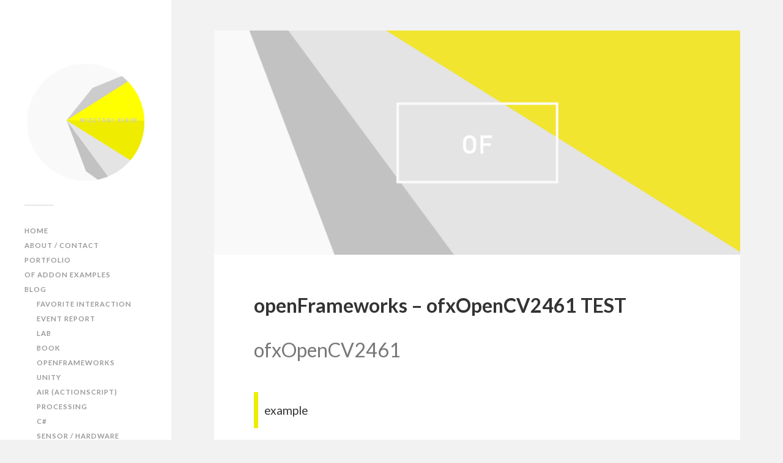

--- FILE ---
content_type: text/html; charset=UTF-8
request_url: https://mizutanikirin.net/openframeworks-ofxopencv2461-test
body_size: 13159
content:
<!DOCTYPE html>

<html class="no-js" dir="ltr" lang="ja" prefix="og: https://ogp.me/ns#">

	<head profile="http://gmpg.org/xfn/11">
		
		<meta http-equiv="Content-Type" content="text/html; charset=UTF-8" />
		<meta name="viewport" content="width=device-width, initial-scale=1.0, maximum-scale=1.0, user-scalable=no" >
																		
		<title>openFrameworks - ofxOpenCV2461 TEST | MIZUTANI KIRIN</title>
				
				 
		<title>openFrameworks - ofxOpenCV2461 TEST | MIZUTANI KIRIN</title>
<script>(function(d, s, id){
				 var js, fjs = d.getElementsByTagName(s)[0];
				 if (d.getElementById(id)) {return;}
				 js = d.createElement(s); js.id = id;
				 js.src = "//connect.facebook.net/en_US/sdk.js#xfbml=1&version=v2.6";
				 fjs.parentNode.insertBefore(js, fjs);
			   }(document, 'script', 'facebook-jssdk'));</script>
		<!-- All in One SEO 4.9.3 - aioseo.com -->
	<meta name="description" content="ofxOpenCV2461 example https://youtu.be/lTWawhwVwns oF0." />
	<meta name="robots" content="max-image-preview:large" />
	<meta name="author" content="MIZUTANI KIRIN"/>
	<meta name="keywords" content="openframeworks,ofxopencv2461,addon" />
	<link rel="canonical" href="https://mizutanikirin.net/openframeworks-ofxopencv2461-test" />
	<meta name="generator" content="All in One SEO (AIOSEO) 4.9.3" />
		<meta property="og:locale" content="ja_JP" />
		<meta property="og:site_name" content="KIRINLAB" />
		<meta property="og:type" content="article" />
		<meta property="og:title" content="openFrameworks - ofxOpenCV2461 TEST" />
		<meta property="og:description" content="ofxOpenCV2461 example https://youtu.be/lTWawhwVwns oF0." />
		<meta property="og:url" content="https://mizutanikirin.net/openframeworks-ofxopencv2461-test" />
		<meta property="fb:admins" content="mizutani.tomonori" />
		<meta property="article:published_time" content="2015-12-11T16:30:03+00:00" />
		<meta property="article:modified_time" content="2016-01-04T14:33:24+00:00" />
		<meta property="article:author" content="https://www.facebook.com/mizutani.tomonori" />
		<meta name="twitter:card" content="summary" />
		<meta name="twitter:title" content="openFrameworks - ofxOpenCV2461 TEST" />
		<meta name="twitter:description" content="ofxOpenCV2461 example https://youtu.be/lTWawhwVwns oF0." />
		<script type="application/ld+json" class="aioseo-schema">
			{"@context":"https:\/\/schema.org","@graph":[{"@type":"Article","@id":"https:\/\/mizutanikirin.net\/openframeworks-ofxopencv2461-test#article","name":"openFrameworks - ofxOpenCV2461 TEST | MIZUTANI KIRIN","headline":"openFrameworks &#8211; ofxOpenCV2461 TEST","author":{"@id":"https:\/\/mizutanikirin.net\/author\/mizutanikirin#author"},"publisher":{"@id":"https:\/\/mizutanikirin.net\/#organization"},"image":{"@type":"ImageObject","url":"https:\/\/i0.wp.com\/mizutanikirin.net\/blog\/wp-content\/uploads\/2015\/09\/of1.png?fit=1244%2C531&ssl=1","width":1244,"height":531},"datePublished":"2015-12-12T01:30:03+09:00","dateModified":"2016-01-04T23:33:24+09:00","inLanguage":"ja","mainEntityOfPage":{"@id":"https:\/\/mizutanikirin.net\/openframeworks-ofxopencv2461-test#webpage"},"isPartOf":{"@id":"https:\/\/mizutanikirin.net\/openframeworks-ofxopencv2461-test#webpage"},"articleSection":"openFrameworks, addon, openframeworks, ofxOpenCV2461"},{"@type":"BreadcrumbList","@id":"https:\/\/mizutanikirin.net\/openframeworks-ofxopencv2461-test#breadcrumblist","itemListElement":[{"@type":"ListItem","@id":"https:\/\/mizutanikirin.net#listItem","position":1,"name":"Home","item":"https:\/\/mizutanikirin.net","nextItem":{"@type":"ListItem","@id":"https:\/\/mizutanikirin.net\/category\/of#listItem","name":"openFrameworks"}},{"@type":"ListItem","@id":"https:\/\/mizutanikirin.net\/category\/of#listItem","position":2,"name":"openFrameworks","item":"https:\/\/mizutanikirin.net\/category\/of","nextItem":{"@type":"ListItem","@id":"https:\/\/mizutanikirin.net\/openframeworks-ofxopencv2461-test#listItem","name":"openFrameworks &#8211; ofxOpenCV2461 TEST"},"previousItem":{"@type":"ListItem","@id":"https:\/\/mizutanikirin.net#listItem","name":"Home"}},{"@type":"ListItem","@id":"https:\/\/mizutanikirin.net\/openframeworks-ofxopencv2461-test#listItem","position":3,"name":"openFrameworks &#8211; ofxOpenCV2461 TEST","previousItem":{"@type":"ListItem","@id":"https:\/\/mizutanikirin.net\/category\/of#listItem","name":"openFrameworks"}}]},{"@type":"Organization","@id":"https:\/\/mizutanikirin.net\/#organization","name":"MIZUTANI KIRIN","description":"\u30e1\u30c7\u30a3\u30a2\u30a2\u30fc\u30c8\uff06\u30a4\u30f3\u30b9\u30bf\u30ec\u30fc\u30b7\u30e7\u30f3","url":"https:\/\/mizutanikirin.net\/"},{"@type":"Person","@id":"https:\/\/mizutanikirin.net\/author\/mizutanikirin#author","url":"https:\/\/mizutanikirin.net\/author\/mizutanikirin","name":"MIZUTANI KIRIN","image":{"@type":"ImageObject","@id":"https:\/\/mizutanikirin.net\/openframeworks-ofxopencv2461-test#authorImage","url":"https:\/\/secure.gravatar.com\/avatar\/c5cf1ca00a6b89a6720a63c41ca4d809?s=96&r=g","width":96,"height":96,"caption":"MIZUTANI KIRIN"},"sameAs":["https:\/\/www.facebook.com\/mizutani.tomonori"]},{"@type":"WebPage","@id":"https:\/\/mizutanikirin.net\/openframeworks-ofxopencv2461-test#webpage","url":"https:\/\/mizutanikirin.net\/openframeworks-ofxopencv2461-test","name":"openFrameworks - ofxOpenCV2461 TEST | MIZUTANI KIRIN","description":"ofxOpenCV2461 example https:\/\/youtu.be\/lTWawhwVwns oF0.","inLanguage":"ja","isPartOf":{"@id":"https:\/\/mizutanikirin.net\/#website"},"breadcrumb":{"@id":"https:\/\/mizutanikirin.net\/openframeworks-ofxopencv2461-test#breadcrumblist"},"author":{"@id":"https:\/\/mizutanikirin.net\/author\/mizutanikirin#author"},"creator":{"@id":"https:\/\/mizutanikirin.net\/author\/mizutanikirin#author"},"image":{"@type":"ImageObject","url":"https:\/\/i0.wp.com\/mizutanikirin.net\/blog\/wp-content\/uploads\/2015\/09\/of1.png?fit=1244%2C531&ssl=1","@id":"https:\/\/mizutanikirin.net\/openframeworks-ofxopencv2461-test\/#mainImage","width":1244,"height":531},"primaryImageOfPage":{"@id":"https:\/\/mizutanikirin.net\/openframeworks-ofxopencv2461-test#mainImage"},"datePublished":"2015-12-12T01:30:03+09:00","dateModified":"2016-01-04T23:33:24+09:00"},{"@type":"WebSite","@id":"https:\/\/mizutanikirin.net\/#website","url":"https:\/\/mizutanikirin.net\/","name":"MIZUTANI KIRIN","description":"\u30e1\u30c7\u30a3\u30a2\u30a2\u30fc\u30c8\uff06\u30a4\u30f3\u30b9\u30bf\u30ec\u30fc\u30b7\u30e7\u30f3","inLanguage":"ja","publisher":{"@id":"https:\/\/mizutanikirin.net\/#organization"}}]}
		</script>
		<!-- All in One SEO -->

<script>document.documentElement.className = document.documentElement.className.replace("no-js","js");</script>
<link rel='dns-prefetch' href='//ws.sharethis.com' />
<link rel='dns-prefetch' href='//secure.gravatar.com' />
<link rel='dns-prefetch' href='//maxcdn.bootstrapcdn.com' />
<link rel='dns-prefetch' href='//s.w.org' />
<link rel='dns-prefetch' href='//i0.wp.com' />
<link rel='dns-prefetch' href='//jetpack.wordpress.com' />
<link rel='dns-prefetch' href='//s0.wp.com' />
<link rel='dns-prefetch' href='//public-api.wordpress.com' />
<link rel='dns-prefetch' href='//0.gravatar.com' />
<link rel='dns-prefetch' href='//1.gravatar.com' />
<link rel='dns-prefetch' href='//2.gravatar.com' />
<link rel='dns-prefetch' href='//c0.wp.com' />
<link rel="alternate" type="application/rss+xml" title="MIZUTANI KIRIN &raquo; フィード" href="https://mizutanikirin.net/feed" />
<link rel="alternate" type="application/rss+xml" title="MIZUTANI KIRIN &raquo; コメントフィード" href="https://mizutanikirin.net/comments/feed" />
<link rel="alternate" type="application/rss+xml" title="MIZUTANI KIRIN &raquo; openFrameworks &#8211; ofxOpenCV2461 TEST のコメントのフィード" href="https://mizutanikirin.net/openframeworks-ofxopencv2461-test/feed" />
		<script type="text/javascript">
			window._wpemojiSettings = {"baseUrl":"https:\/\/s.w.org\/images\/core\/emoji\/13.1.0\/72x72\/","ext":".png","svgUrl":"https:\/\/s.w.org\/images\/core\/emoji\/13.1.0\/svg\/","svgExt":".svg","source":{"concatemoji":"https:\/\/mizutanikirin.net\/blog\/wp-includes\/js\/wp-emoji-release.min.js?ver=5.8.12"}};
			!function(e,a,t){var n,r,o,i=a.createElement("canvas"),p=i.getContext&&i.getContext("2d");function s(e,t){var a=String.fromCharCode;p.clearRect(0,0,i.width,i.height),p.fillText(a.apply(this,e),0,0);e=i.toDataURL();return p.clearRect(0,0,i.width,i.height),p.fillText(a.apply(this,t),0,0),e===i.toDataURL()}function c(e){var t=a.createElement("script");t.src=e,t.defer=t.type="text/javascript",a.getElementsByTagName("head")[0].appendChild(t)}for(o=Array("flag","emoji"),t.supports={everything:!0,everythingExceptFlag:!0},r=0;r<o.length;r++)t.supports[o[r]]=function(e){if(!p||!p.fillText)return!1;switch(p.textBaseline="top",p.font="600 32px Arial",e){case"flag":return s([127987,65039,8205,9895,65039],[127987,65039,8203,9895,65039])?!1:!s([55356,56826,55356,56819],[55356,56826,8203,55356,56819])&&!s([55356,57332,56128,56423,56128,56418,56128,56421,56128,56430,56128,56423,56128,56447],[55356,57332,8203,56128,56423,8203,56128,56418,8203,56128,56421,8203,56128,56430,8203,56128,56423,8203,56128,56447]);case"emoji":return!s([10084,65039,8205,55357,56613],[10084,65039,8203,55357,56613])}return!1}(o[r]),t.supports.everything=t.supports.everything&&t.supports[o[r]],"flag"!==o[r]&&(t.supports.everythingExceptFlag=t.supports.everythingExceptFlag&&t.supports[o[r]]);t.supports.everythingExceptFlag=t.supports.everythingExceptFlag&&!t.supports.flag,t.DOMReady=!1,t.readyCallback=function(){t.DOMReady=!0},t.supports.everything||(n=function(){t.readyCallback()},a.addEventListener?(a.addEventListener("DOMContentLoaded",n,!1),e.addEventListener("load",n,!1)):(e.attachEvent("onload",n),a.attachEvent("onreadystatechange",function(){"complete"===a.readyState&&t.readyCallback()})),(n=t.source||{}).concatemoji?c(n.concatemoji):n.wpemoji&&n.twemoji&&(c(n.twemoji),c(n.wpemoji)))}(window,document,window._wpemojiSettings);
		</script>
		<style type="text/css">
img.wp-smiley,
img.emoji {
	display: inline !important;
	border: none !important;
	box-shadow: none !important;
	height: 1em !important;
	width: 1em !important;
	margin: 0 .07em !important;
	vertical-align: -0.1em !important;
	background: none !important;
	padding: 0 !important;
}
</style>
	<link rel='stylesheet' id='crayon-css'  href='https://mizutanikirin.net/blog/wp-content/plugins/crayon-syntax-highlighter/css/min/crayon.min.css?ver=_2.7.2_beta' type='text/css' media='all' />
<link rel='stylesheet' id='wp-block-library-css'  href='https://c0.wp.com/c/5.8.12/wp-includes/css/dist/block-library/style.min.css' type='text/css' media='all' />
<style id='wp-block-library-inline-css' type='text/css'>
.has-text-align-justify{text-align:justify;}
</style>
<link rel='stylesheet' id='aioseo/css/src/vue/standalone/blocks/table-of-contents/global.scss-css'  href='https://mizutanikirin.net/blog/wp-content/plugins/all-in-one-seo-pack/dist/Lite/assets/css/table-of-contents/global.e90f6d47.css?ver=4.9.3' type='text/css' media='all' />
<link rel='stylesheet' id='mediaelement-css'  href='https://c0.wp.com/c/5.8.12/wp-includes/js/mediaelement/mediaelementplayer-legacy.min.css' type='text/css' media='all' />
<link rel='stylesheet' id='wp-mediaelement-css'  href='https://c0.wp.com/c/5.8.12/wp-includes/js/mediaelement/wp-mediaelement.min.css' type='text/css' media='all' />
<link rel='stylesheet' id='simple-share-buttons-adder-font-awesome-css'  href='//maxcdn.bootstrapcdn.com/font-awesome/4.3.0/css/font-awesome.min.css?ver=5.8.12' type='text/css' media='all' />
<link rel='stylesheet' id='wordpress-popular-posts-css-css'  href='https://mizutanikirin.net/blog/wp-content/plugins/wordpress-popular-posts/assets/css/wpp.css?ver=5.5.1' type='text/css' media='all' />
<link rel='stylesheet' id='fancybox-css'  href='https://mizutanikirin.net/blog/wp-content/plugins/easy-fancybox/css/jquery.fancybox.min.css?ver=1.3.24' type='text/css' media='screen' />
<link rel='stylesheet' id='hcb-style-css'  href='https://mizutanikirin.net/blog/wp-content/plugins/highlighting-code-block//build/css/hcb_style.css?ver=1.4.1' type='text/css' media='all' />
<style id='hcb-style-inline-css' type='text/css'>
.hcb_wrap pre.prism{font-size: 14px}@media screen and (max-width: 599px){.hcb_wrap pre.prism{font-size: 13px}}.hcb_wrap pre:not([data-file]):not([data-show-lang])::before{ content: none;}.hcb_wrap pre{font-family:Menlo, Consolas, "Hiragino Kaku Gothic ProN", "Hiragino Sans", Meiryo, sans-serif;}
</style>
<link rel='stylesheet' id='hcb-coloring-css'  href='https://mizutanikirin.net/blog/wp-content/plugins/highlighting-code-block//build/css/coloring_dark.css?ver=1.4.1' type='text/css' media='all' />
<link rel='stylesheet' id='jetpack_css-css'  href='https://c0.wp.com/p/jetpack/10.5.3/css/jetpack.css' type='text/css' media='all' />
<link rel='stylesheet' id='fukasawa_googleFonts-css'  href='//fonts.googleapis.com/css?family=Lato%3A400%2C400italic%2C700%2C700italic&#038;ver=5.8.12' type='text/css' media='all' />
<link rel='stylesheet' id='fukasawa_genericons-css'  href='https://mizutanikirin.net/blog/wp-content/themes/fukasawa/genericons/genericons.css?ver=5.8.12' type='text/css' media='all' />
<link rel='stylesheet' id='fukasawa_style-css'  href='https://mizutanikirin.net/blog/wp-content/themes/fukasawa/style.css?ver=5.8.12' type='text/css' media='all' />
<script type='text/javascript' src='https://c0.wp.com/c/5.8.12/wp-includes/js/jquery/jquery.min.js' id='jquery-core-js'></script>
<script type='text/javascript' src='https://c0.wp.com/c/5.8.12/wp-includes/js/jquery/jquery-migrate.min.js' id='jquery-migrate-js'></script>
<script type='text/javascript' id='crayon_js-js-extra'>
/* <![CDATA[ */
var CrayonSyntaxSettings = {"version":"_2.7.2_beta","is_admin":"0","ajaxurl":"https:\/\/mizutanikirin.net\/blog\/wp-admin\/admin-ajax.php","prefix":"crayon-","setting":"crayon-setting","selected":"crayon-setting-selected","changed":"crayon-setting-changed","special":"crayon-setting-special","orig_value":"data-orig-value","debug":""};
var CrayonSyntaxStrings = {"copy":"Press %s to Copy, %s to Paste","minimize":"Click To Expand Code"};
/* ]]> */
</script>
<script type='text/javascript' src='https://mizutanikirin.net/blog/wp-content/plugins/crayon-syntax-highlighter/js/min/crayon.min.js?ver=_2.7.2_beta' id='crayon_js-js'></script>
<script id='st_insights_js' type='text/javascript' src='https://ws.sharethis.com/button/st_insights.js?publisher=4d48b7c5-0ae3-43d4-bfbe-3ff8c17a8ae6&#038;product=simpleshare' id='ssba-sharethis-js'></script>
<script type='application/json' id='wpp-json'>
{"sampling_active":0,"sampling_rate":100,"ajax_url":"https:\/\/mizutanikirin.net\/wp-json\/wordpress-popular-posts\/v1\/popular-posts","api_url":"https:\/\/mizutanikirin.net\/wp-json\/wordpress-popular-posts","ID":863,"token":"5f4b3bab7a","lang":0,"debug":0}
</script>
<script type='text/javascript' src='https://mizutanikirin.net/blog/wp-content/plugins/wordpress-popular-posts/assets/js/wpp.min.js?ver=5.5.1' id='wpp-js-js'></script>
<link rel="https://api.w.org/" href="https://mizutanikirin.net/wp-json/" /><link rel="alternate" type="application/json" href="https://mizutanikirin.net/wp-json/wp/v2/posts/863" /><link rel="EditURI" type="application/rsd+xml" title="RSD" href="https://mizutanikirin.net/blog/xmlrpc.php?rsd" />
<link rel="wlwmanifest" type="application/wlwmanifest+xml" href="https://mizutanikirin.net/blog/wp-includes/wlwmanifest.xml" /> 
<meta name="generator" content="WordPress 5.8.12" />
<link rel='shortlink' href='https://wp.me/p7cL0D-dV' />
<link rel="alternate" type="application/json+oembed" href="https://mizutanikirin.net/wp-json/oembed/1.0/embed?url=https%3A%2F%2Fmizutanikirin.net%2Fopenframeworks-ofxopencv2461-test" />
<link rel="alternate" type="text/xml+oembed" href="https://mizutanikirin.net/wp-json/oembed/1.0/embed?url=https%3A%2F%2Fmizutanikirin.net%2Fopenframeworks-ofxopencv2461-test&#038;format=xml" />
<script type="text/javascript">
	window._wp_rp_static_base_url = 'https://wprp.zemanta.com/static/';
	window._wp_rp_wp_ajax_url = "https://mizutanikirin.net/blog/wp-admin/admin-ajax.php";
	window._wp_rp_plugin_version = '3.6.4';
	window._wp_rp_post_id = '863';
	window._wp_rp_num_rel_posts = '5';
	window._wp_rp_thumbnails = true;
	window._wp_rp_post_title = 'openFrameworks+-+ofxOpenCV2461+TEST';
	window._wp_rp_post_tags = ['addon', 'ofxopencv2461', 'openframeworks', 'openframeworks', 'span', 'test'];
	window._wp_rp_promoted_content = true;
</script>
<link rel="stylesheet" href="https://mizutanikirin.net/blog/wp-content/plugins/wordpress-23-related-posts-plugin/static/themes/vertical-m.css?version=3.6.4" />
<link rel="apple-touch-icon" sizes="57x57" href="/blog/wp-content/uploads/fbrfg/apple-touch-icon-57x57.png">
<link rel="apple-touch-icon" sizes="60x60" href="/blog/wp-content/uploads/fbrfg/apple-touch-icon-60x60.png">
<link rel="apple-touch-icon" sizes="72x72" href="/blog/wp-content/uploads/fbrfg/apple-touch-icon-72x72.png">
<link rel="apple-touch-icon" sizes="76x76" href="/blog/wp-content/uploads/fbrfg/apple-touch-icon-76x76.png">
<link rel="apple-touch-icon" sizes="114x114" href="/blog/wp-content/uploads/fbrfg/apple-touch-icon-114x114.png">
<link rel="apple-touch-icon" sizes="120x120" href="/blog/wp-content/uploads/fbrfg/apple-touch-icon-120x120.png">
<link rel="apple-touch-icon" sizes="144x144" href="/blog/wp-content/uploads/fbrfg/apple-touch-icon-144x144.png">
<link rel="apple-touch-icon" sizes="152x152" href="/blog/wp-content/uploads/fbrfg/apple-touch-icon-152x152.png">
<link rel="apple-touch-icon" sizes="180x180" href="/blog/wp-content/uploads/fbrfg/apple-touch-icon-180x180.png">
<link rel="icon" type="image/png" href="/blog/wp-content/uploads/fbrfg/favicon-32x32.png" sizes="32x32">
<link rel="icon" type="image/png" href="/blog/wp-content/uploads/fbrfg/android-chrome-192x192.png" sizes="192x192">
<link rel="icon" type="image/png" href="/blog/wp-content/uploads/fbrfg/favicon-96x96.png" sizes="96x96">
<link rel="icon" type="image/png" href="/blog/wp-content/uploads/fbrfg/favicon-16x16.png" sizes="16x16">
<link rel="manifest" href="/blog/wp-content/uploads/fbrfg/manifest.json">
<link rel="shortcut icon" href="/blog/wp-content/uploads/fbrfg/favicon.ico">
<meta name="msapplication-TileColor" content="#da532c">
<meta name="msapplication-TileImage" content="/blog/wp-content/uploads/fbrfg/mstile-144x144.png">
<meta name="msapplication-config" content="/blog/wp-content/uploads/fbrfg/browserconfig.xml">
<meta name="theme-color" content="#ffffff">            <style id="wpp-loading-animation-styles">@-webkit-keyframes bgslide{from{background-position-x:0}to{background-position-x:-200%}}@keyframes bgslide{from{background-position-x:0}to{background-position-x:-200%}}.wpp-widget-placeholder,.wpp-widget-block-placeholder{margin:0 auto;width:60px;height:3px;background:#dd3737;background:linear-gradient(90deg,#dd3737 0%,#571313 10%,#dd3737 100%);background-size:200% auto;border-radius:3px;-webkit-animation:bgslide 1s infinite linear;animation:bgslide 1s infinite linear}</style>
            <style type='text/css'>img#wpstats{display:none}</style>
	      
	      <!-- Customizer CSS --> 
	      
	      <style type="text/css">
	           body a { color:#777777; }	           body a:hover { color:#777777; }	           .main-menu .current-menu-item:before { color:#777777; }	           .main-menu .current_page_item:before { color:#777777; }	           .widget-content .textwidget a:hover { color:#777777; }	           .widget_fukasawa_recent_posts a:hover .title { color:#777777; }	           .widget_fukasawa_recent_comments a:hover .title { color:#777777; }	           .widget_archive li a:hover { color:#777777; }	           .widget_categories li a:hover { color:#777777; }	           .widget_meta li a:hover { color:#777777; }	           .widget_nav_menu li a:hover { color:#777777; }	           .widget_rss .widget-content ul a.rsswidget:hover { color:#777777; }	           #wp-calendar thead { color:#777777; }	           .widget_tag_cloud a:hover { background:#777777; }	           .search-button:hover .genericon { color:#777777; }	           .flex-direction-nav a:hover { background-color:#777777; }	           a.post-quote:hover { background:#777777; }	           .posts .post-title a:hover { color:#777777; }	           .post-content a { color:#777777; }	           .post-content a:hover { color:#777777; }	           .post-content a:hover { border-bottom-color:#777777; }	           .post-content blockquote:before { color:#777777; }	           .post-content fieldset legend { background:#777777; }	           .post-content input[type="submit"]:hover { background:#777777; }	           .post-content input[type="button"]:hover { background:#777777; }	           .post-content input[type="reset"]:hover { background:#777777; }	           .page-links a:hover { background:#777777; }	           .comments .pingbacks li a:hover { color:#777777; }	           .comment-header h4 a:hover { color:#777777; }	           .bypostauthor.commet .comment-header:before { background:#777777; }	           .form-submit #submit:hover { background-color:#777777; }	           
	           .nav-toggle.active { background-color:#777777; }	           .mobile-menu .current-menu-item:before { color:#777777; }	           .mobile-menu .current_page_item:before { color:#777777; }	           
	           body#tinymce.wp-editor a { color:#777777; }	           body#tinymce.wp-editor a:hover { color:#777777; }	           body#tinymce.wp-editor fieldset legend { background:#777777; }	           body#tinymce.wp-editor blockquote:before { color:#777777; }	      </style> 
	      
	      <!--/Customizer CSS-->
	      
      <style type="text/css" media="screen">body{position:relative}#dynamic-to-top{display:none;overflow:hidden;width:auto;z-index:90;position:fixed;bottom:20px;right:20px;top:auto;left:auto;font-family:sans-serif;font-size:1em;color:#fff;text-decoration:none;text-shadow:0 1px 0 #333;font-weight:bold;padding:17px 15px;border:0px solid #000;background:#c2c2c2;-webkit-background-origin:border;-moz-background-origin:border;-icab-background-origin:border;-khtml-background-origin:border;-o-background-origin:border;background-origin:border;-webkit-background-clip:padding-box;-moz-background-clip:padding-box;-icab-background-clip:padding-box;-khtml-background-clip:padding-box;-o-background-clip:padding-box;background-clip:padding-box;-webkit-border-radius:0px;-moz-border-radius:0px;-icab-border-radius:0px;-khtml-border-radius:0px;border-radius:0px}#dynamic-to-top:hover{background:#556b6b;background:#c2c2c2 -webkit-gradient( linear, 0% 0%, 0% 100%, from( rgba( 255, 255, 255, .2 ) ), to( rgba( 0, 0, 0, 0 ) ) );background:#c2c2c2 -webkit-linear-gradient( top, rgba( 255, 255, 255, .2 ), rgba( 0, 0, 0, 0 ) );background:#c2c2c2 -khtml-linear-gradient( top, rgba( 255, 255, 255, .2 ), rgba( 0, 0, 0, 0 ) );background:#c2c2c2 -moz-linear-gradient( top, rgba( 255, 255, 255, .2 ), rgba( 0, 0, 0, 0 ) );background:#c2c2c2 -o-linear-gradient( top, rgba( 255, 255, 255, .2 ), rgba( 0, 0, 0, 0 ) );background:#c2c2c2 -ms-linear-gradient( top, rgba( 255, 255, 255, .2 ), rgba( 0, 0, 0, 0 ) );background:#c2c2c2 -icab-linear-gradient( top, rgba( 255, 255, 255, .2 ), rgba( 0, 0, 0, 0 ) );background:#c2c2c2 linear-gradient( top, rgba( 255, 255, 255, .2 ), rgba( 0, 0, 0, 0 ) );cursor:pointer}#dynamic-to-top:active{background:#c2c2c2;background:#c2c2c2 -webkit-gradient( linear, 0% 0%, 0% 100%, from( rgba( 0, 0, 0, .3 ) ), to( rgba( 0, 0, 0, 0 ) ) );background:#c2c2c2 -webkit-linear-gradient( top, rgba( 0, 0, 0, .1 ), rgba( 0, 0, 0, 0 ) );background:#c2c2c2 -moz-linear-gradient( top, rgba( 0, 0, 0, .1 ), rgba( 0, 0, 0, 0 ) );background:#c2c2c2 -khtml-linear-gradient( top, rgba( 0, 0, 0, .1 ), rgba( 0, 0, 0, 0 ) );background:#c2c2c2 -o-linear-gradient( top, rgba( 0, 0, 0, .1 ), rgba( 0, 0, 0, 0 ) );background:#c2c2c2 -ms-linear-gradient( top, rgba( 0, 0, 0, .1 ), rgba( 0, 0, 0, 0 ) );background:#c2c2c2 -icab-linear-gradient( top, rgba( 0, 0, 0, .1 ), rgba( 0, 0, 0, 0 ) );background:#c2c2c2 linear-gradient( top, rgba( 0, 0, 0, .1 ), rgba( 0, 0, 0, 0 ) )}#dynamic-to-top,#dynamic-to-top:active,#dynamic-to-top:focus,#dynamic-to-top:hover{outline:none}#dynamic-to-top span{display:block;overflow:hidden;width:14px;height:12px;background:url( http://mizutanikirin.net/blog/wp-content/plugins/dynamic-to-top/css/images/up.png )no-repeat center center}</style><style type="text/css">.broken_link, a.broken_link {
	text-decoration: line-through;
}</style>	
	</head>
	
	<body class="post-template-default single single-post postid-863 single-format-standard wp-is-not-mobile">
	
		<div class="mobile-navigation">
	
			<ul class="mobile-menu">
						
				<li id="menu-item-46" class="menu-item menu-item-type-custom menu-item-object-custom menu-item-home menu-item-46"><a href="http://mizutanikirin.net/">HOME</a></li>
<li id="menu-item-1091" class="menu-item menu-item-type-post_type menu-item-object-page menu-item-1091"><a href="https://mizutanikirin.net/about">ABOUT / CONTACT</a></li>
<li id="menu-item-1113" class="menu-item menu-item-type-post_type menu-item-object-page menu-item-1113"><a href="https://mizutanikirin.net/portforio">PORTFOLIO</a></li>
<li id="menu-item-1453" class="menu-item menu-item-type-post_type menu-item-object-page menu-item-1453"><a href="https://mizutanikirin.net/of-addons">OF ADDON EXAMPLES</a></li>
<li id="menu-item-1752" class="menu-item menu-item-type-post_type menu-item-object-page current_page_parent menu-item-has-children menu-item-1752"><a href="https://mizutanikirin.net/lab">BLOG</a>
<ul class="sub-menu">
	<li id="menu-item-1755" class="menu-item menu-item-type-taxonomy menu-item-object-category menu-item-1755"><a href="https://mizutanikirin.net/category/movie">FAVORITE INTERACTION</a></li>
	<li id="menu-item-1756" class="menu-item menu-item-type-taxonomy menu-item-object-category menu-item-1756"><a href="https://mizutanikirin.net/category/event">Event Report</a></li>
	<li id="menu-item-1757" class="menu-item menu-item-type-taxonomy menu-item-object-category menu-item-1757"><a href="https://mizutanikirin.net/category/lab">Lab</a></li>
	<li id="menu-item-1758" class="menu-item menu-item-type-taxonomy menu-item-object-category menu-item-1758"><a href="https://mizutanikirin.net/category/book">Book</a></li>
	<li id="menu-item-1759" class="menu-item menu-item-type-taxonomy menu-item-object-category current-post-ancestor current-menu-parent current-post-parent menu-item-1759"><a href="https://mizutanikirin.net/category/of">openFrameworks</a></li>
	<li id="menu-item-1760" class="menu-item menu-item-type-taxonomy menu-item-object-category menu-item-1760"><a href="https://mizutanikirin.net/category/unity">Unity</a></li>
	<li id="menu-item-1761" class="menu-item menu-item-type-taxonomy menu-item-object-category menu-item-1761"><a href="https://mizutanikirin.net/category/as">AIR (ActionScript)</a></li>
	<li id="menu-item-1876" class="menu-item menu-item-type-taxonomy menu-item-object-category menu-item-1876"><a href="https://mizutanikirin.net/category/processing">Processing</a></li>
	<li id="menu-item-1764" class="menu-item menu-item-type-taxonomy menu-item-object-category menu-item-1764"><a href="https://mizutanikirin.net/category/csharp">C#</a></li>
	<li id="menu-item-1957" class="menu-item menu-item-type-taxonomy menu-item-object-category menu-item-1957"><a href="https://mizutanikirin.net/category/hard">Sensor / Hardware</a></li>
	<li id="menu-item-1762" class="menu-item menu-item-type-taxonomy menu-item-object-category menu-item-1762"><a href="https://mizutanikirin.net/category/tool">Tool / Commnad etc</a></li>
</ul>
</li>
				
			 </ul>
		 
		</div> <!-- /mobile-navigation -->
	
		<div class="sidebar">
		
						
		        <a class="blog-logo" href='https://mizutanikirin.net/' title='MIZUTANI KIRIN &mdash; メディアアート＆インスタレーション' rel='home'>
		        	<img src='http://mizutanikirin.net/blog/wp-content/uploads/2015/12/logo.png' alt='MIZUTANI KIRIN'>
		        </a>
		
						
			<a class="nav-toggle hidden" title="Click to view the navigation" href="#">
			
				<div class="bars">
				
					<div class="bar"></div>
					<div class="bar"></div>
					<div class="bar"></div>
					
					<div class="clear"></div>
				
				</div>
				
				<p>
					<span class="menu">Menu</span>
					<span class="close">Close</span>
				</p>
			
			</a>
			
			<ul class="main-menu">
				
				<li class="menu-item menu-item-type-custom menu-item-object-custom menu-item-home menu-item-46"><a href="http://mizutanikirin.net/">HOME</a></li>
<li class="menu-item menu-item-type-post_type menu-item-object-page menu-item-1091"><a href="https://mizutanikirin.net/about">ABOUT / CONTACT</a></li>
<li class="menu-item menu-item-type-post_type menu-item-object-page menu-item-1113"><a href="https://mizutanikirin.net/portforio">PORTFOLIO</a></li>
<li class="menu-item menu-item-type-post_type menu-item-object-page menu-item-1453"><a href="https://mizutanikirin.net/of-addons">OF ADDON EXAMPLES</a></li>
<li class="menu-item menu-item-type-post_type menu-item-object-page current_page_parent menu-item-has-children menu-item-1752"><a href="https://mizutanikirin.net/lab">BLOG</a>
<ul class="sub-menu">
	<li class="menu-item menu-item-type-taxonomy menu-item-object-category menu-item-1755"><a href="https://mizutanikirin.net/category/movie">FAVORITE INTERACTION</a></li>
	<li class="menu-item menu-item-type-taxonomy menu-item-object-category menu-item-1756"><a href="https://mizutanikirin.net/category/event">Event Report</a></li>
	<li class="menu-item menu-item-type-taxonomy menu-item-object-category menu-item-1757"><a href="https://mizutanikirin.net/category/lab">Lab</a></li>
	<li class="menu-item menu-item-type-taxonomy menu-item-object-category menu-item-1758"><a href="https://mizutanikirin.net/category/book">Book</a></li>
	<li class="menu-item menu-item-type-taxonomy menu-item-object-category current-post-ancestor current-menu-parent current-post-parent menu-item-1759"><a href="https://mizutanikirin.net/category/of">openFrameworks</a></li>
	<li class="menu-item menu-item-type-taxonomy menu-item-object-category menu-item-1760"><a href="https://mizutanikirin.net/category/unity">Unity</a></li>
	<li class="menu-item menu-item-type-taxonomy menu-item-object-category menu-item-1761"><a href="https://mizutanikirin.net/category/as">AIR (ActionScript)</a></li>
	<li class="menu-item menu-item-type-taxonomy menu-item-object-category menu-item-1876"><a href="https://mizutanikirin.net/category/processing">Processing</a></li>
	<li class="menu-item menu-item-type-taxonomy menu-item-object-category menu-item-1764"><a href="https://mizutanikirin.net/category/csharp">C#</a></li>
	<li class="menu-item menu-item-type-taxonomy menu-item-object-category menu-item-1957"><a href="https://mizutanikirin.net/category/hard">Sensor / Hardware</a></li>
	<li class="menu-item menu-item-type-taxonomy menu-item-object-category menu-item-1762"><a href="https://mizutanikirin.net/category/tool">Tool / Commnad etc</a></li>
</ul>
</li>
				
			 </ul>
			 
			 <div class="widgets">
			 
			 	<div class="widget widget_search"><div class="widget-content"><form method="get" class="search-form" id="search-form" action="https://mizutanikirin.net/">
	<input type="search" class="search-field" placeholder="Search form" name="s" id="s" /> 
	<a id="searchsubmit" class="search-button" onclick="document.getElementById('search-form').submit(); return false;"><div class="genericon genericon-search"></div></a>
</form></div><div class="clear"></div></div><div class="widget widget_fukasawa_recent_posts"><div class="widget-content"><h3 class="widget-title">RECENT POSTS</h3>		
			<ul>
				
								
				<li>
				
									
					<a href="https://mizutanikirin.net/unity-editorimage" title="Unity &#8211; Editor拡張で画像を表示させる">
							
						<div class="post-icon">
						
														
														
								<img width="150" height="150" src="https://i0.wp.com/mizutanikirin.net/blog/wp-content/uploads/2015/09/unity1.jpg?resize=150%2C150&amp;ssl=1" class="attachment-thumbnail size-thumbnail wp-post-image" alt="" loading="lazy" srcset="https://i0.wp.com/mizutanikirin.net/blog/wp-content/uploads/2015/09/unity1.jpg?resize=150%2C150&amp;ssl=1 150w, https://i0.wp.com/mizutanikirin.net/blog/wp-content/uploads/2015/09/unity1.jpg?resize=88%2C88&amp;ssl=1 88w, https://i0.wp.com/mizutanikirin.net/blog/wp-content/uploads/2015/09/unity1.jpg?zoom=2&amp;resize=150%2C150 300w, https://i0.wp.com/mizutanikirin.net/blog/wp-content/uploads/2015/09/unity1.jpg?zoom=3&amp;resize=150%2C150 450w" sizes="(max-width: 150px) 100vw, 150px" />							
														
						</div>
						
						<div class="inner">
										
							<p class="title">Unity &#8211; Editor拡張で画像を表示させる</p>
							<p class="meta">2021-02-05</p>
						
						</div>
						
						<div class="clear"></div>
											
					</a>
					
				</li>
			
							
				<li>
				
									
					<a href="https://mizutanikirin.net/unity-reunity" title="Unity &#8211; 応答なしUnityを素早く再起動するRe.Unityを作りました">
							
						<div class="post-icon">
						
														
														
								<img width="150" height="150" src="https://i0.wp.com/mizutanikirin.net/blog/wp-content/uploads/2021/01/youtube.png?resize=150%2C150&amp;ssl=1" class="attachment-thumbnail size-thumbnail wp-post-image" alt="" loading="lazy" srcset="https://i0.wp.com/mizutanikirin.net/blog/wp-content/uploads/2021/01/youtube.png?resize=150%2C150&amp;ssl=1 150w, https://i0.wp.com/mizutanikirin.net/blog/wp-content/uploads/2021/01/youtube.png?resize=88%2C88&amp;ssl=1 88w, https://i0.wp.com/mizutanikirin.net/blog/wp-content/uploads/2021/01/youtube.png?zoom=2&amp;resize=150%2C150 300w, https://i0.wp.com/mizutanikirin.net/blog/wp-content/uploads/2021/01/youtube.png?zoom=3&amp;resize=150%2C150 450w" sizes="(max-width: 150px) 100vw, 150px" />							
														
						</div>
						
						<div class="inner">
										
							<p class="title">Unity &#8211; 応答なしUnityを素早く再起動するRe.Unityを作りました</p>
							<p class="meta">2021-01-26</p>
						
						</div>
						
						<div class="clear"></div>
											
					</a>
					
				</li>
			
							
				<li>
				
									
					<a href="https://mizutanikirin.net/unity-clonegameobject" title="Unity &#8211; GameObjectを複製する関数">
							
						<div class="post-icon">
						
														
														
								<img width="150" height="150" src="https://i0.wp.com/mizutanikirin.net/blog/wp-content/uploads/2015/09/unity1.jpg?resize=150%2C150&amp;ssl=1" class="attachment-thumbnail size-thumbnail wp-post-image" alt="" loading="lazy" srcset="https://i0.wp.com/mizutanikirin.net/blog/wp-content/uploads/2015/09/unity1.jpg?resize=150%2C150&amp;ssl=1 150w, https://i0.wp.com/mizutanikirin.net/blog/wp-content/uploads/2015/09/unity1.jpg?resize=88%2C88&amp;ssl=1 88w, https://i0.wp.com/mizutanikirin.net/blog/wp-content/uploads/2015/09/unity1.jpg?zoom=2&amp;resize=150%2C150 300w, https://i0.wp.com/mizutanikirin.net/blog/wp-content/uploads/2015/09/unity1.jpg?zoom=3&amp;resize=150%2C150 450w" sizes="(max-width: 150px) 100vw, 150px" />							
														
						</div>
						
						<div class="inner">
										
							<p class="title">Unity &#8211; GameObjectを複製する関数</p>
							<p class="meta">2020-12-21</p>
						
						</div>
						
						<div class="clear"></div>
											
					</a>
					
				</li>
			
						
			</ul>
					
		</div><div class="clear"></div></div>
<div class="widget popular-posts"><div class="widget-content">
<h3 class="widget-title">POPULAR POSTS</h3>


<ul class="wpp-list wpp-list-with-thumbnails">
<li>
<a href="https://mizutanikirin.net/aftereffects%e3%81%a7%e3%82%b7%e3%83%bc%e3%82%b1%e3%83%b3%e3%82%b9png%e3%81%8b%e3%82%89%e5%8b%95%e7%94%bb%e3%82%92%e4%bd%9c%e3%82%8b%e6%96%b9%e6%b3%95" target="_self"><img src="https://mizutanikirin.net/blog/wp-content/uploads/2016/02/nothumb.png" width="50" height="50" alt="" class="wpp-thumbnail wpp_featured wpp_def_no_src" loading="lazy" /></a>
<a href="https://mizutanikirin.net/aftereffects%e3%81%a7%e3%82%b7%e3%83%bc%e3%82%b1%e3%83%b3%e3%82%b9png%e3%81%8b%e3%82%89%e5%8b%95%e7%94%bb%e3%82%92%e4%bd%9c%e3%82%8b%e6%96%b9%e6%b3%95" class="wpp-post-title" target="_self">AfterEffectsでシーケンスpngから動画を作る方法</a>
</li>
<li>
<a href="https://mizutanikirin.net/unity-%e5%a4%96%e9%83%a8%e7%94%bb%e5%83%8f%e8%aa%ad%e3%81%bf%e8%be%bc%e3%81%bf%e3%81%a7cmyk%e3%81%ae%e7%94%bb%e5%83%8f%e3%81%af%e8%a1%a8%e7%a4%ba%e3%81%a7%e3%81%8d%e3%81%aa%e3%81%84" target="_self"><img src="https://mizutanikirin.net/blog/wp-content/uploads/wordpress-popular-posts/2379-featured-50x50.jpg" srcset="https://mizutanikirin.net/blog/wp-content/uploads/wordpress-popular-posts/2379-featured-50x50.jpg, https://mizutanikirin.net/blog/wp-content/uploads/wordpress-popular-posts/2379-featured-50x50@1.5x.jpg 1.5x, https://mizutanikirin.net/blog/wp-content/uploads/wordpress-popular-posts/2379-featured-50x50@2x.jpg 2x, https://mizutanikirin.net/blog/wp-content/uploads/wordpress-popular-posts/2379-featured-50x50@2.5x.jpg 2.5x, https://mizutanikirin.net/blog/wp-content/uploads/wordpress-popular-posts/2379-featured-50x50@3x.jpg 3x"  width="50" height="50" alt="" class="wpp-thumbnail wpp_featured wpp_cached_thumb" loading="lazy" /></a>
<a href="https://mizutanikirin.net/unity-%e5%a4%96%e9%83%a8%e7%94%bb%e5%83%8f%e8%aa%ad%e3%81%bf%e8%be%bc%e3%81%bf%e3%81%a7cmyk%e3%81%ae%e7%94%bb%e5%83%8f%e3%81%af%e8%a1%a8%e7%a4%ba%e3%81%a7%e3%81%8d%e3%81%aa%e3%81%84" class="wpp-post-title" target="_self">Unity &#8211; 外部画像読み込みでCMYKの画像は表示できない</a>
</li>
<li>
<a href="https://mizutanikirin.net/windows%e3%81%a7%e3%83%87%e3%83%90%e3%82%a4%e3%82%b9%e3%82%92%e6%9c%89%e5%8a%b9%e7%84%a1%e5%8a%b9%e3%81%ab%e3%81%a7%e3%81%8d%e3%82%8bdevcon%e3%82%b3%e3%83%9e%e3%83%b3%e3%83%89%e3%81%8c%e4%be%bf" target="_self"><img src="https://mizutanikirin.net/blog/wp-content/uploads/wordpress-popular-posts/1831-featured-50x50.jpg" width="50" height="50" alt="" class="wpp-thumbnail wpp_featured wpp_cached_thumb" loading="lazy" /></a>
<a href="https://mizutanikirin.net/windows%e3%81%a7%e3%83%87%e3%83%90%e3%82%a4%e3%82%b9%e3%82%92%e6%9c%89%e5%8a%b9%e7%84%a1%e5%8a%b9%e3%81%ab%e3%81%a7%e3%81%8d%e3%82%8bdevcon%e3%82%b3%e3%83%9e%e3%83%b3%e3%83%89%e3%81%8c%e4%be%bf" class="wpp-post-title" target="_self">Windowsでデバイスを有効/無効にできるDevConコマンドが便利</a>
</li>
<li>
<a href="https://mizutanikirin.net/cwpf-xaml%e3%81%a7%e3%80%8e%e3%82%bf%e3%82%b9%e3%82%af%e3%83%90%e3%83%bc%e3%81%ab%e3%82%a2%e3%82%a4%e3%82%b3%e3%83%b3%e9%9d%9e%e8%a1%a8%e7%a4%ba%e3%80%8f%e3%80%8e%e3%82%a6%e3%82%a3%e3%83%b3" target="_self"><img src="https://mizutanikirin.net/blog/wp-content/uploads/wordpress-popular-posts/1484-featured-50x50.png" width="50" height="50" alt="" class="wpp-thumbnail wpp_featured wpp_cached_thumb" loading="lazy" /></a>
<a href="https://mizutanikirin.net/cwpf-xaml%e3%81%a7%e3%80%8e%e3%82%bf%e3%82%b9%e3%82%af%e3%83%90%e3%83%bc%e3%81%ab%e3%82%a2%e3%82%a4%e3%82%b3%e3%83%b3%e9%9d%9e%e8%a1%a8%e7%a4%ba%e3%80%8f%e3%80%8e%e3%82%a6%e3%82%a3%e3%83%b3" class="wpp-post-title" target="_self">C#(WPF) &#8211; xamlで『タスクバーにアイコン非表示』『ウィンドウ非表示』設定</a>
</li>
<li>
<a href="https://mizutanikirin.net/windows10%e3%81%a7%e3%81%aewii%e3%83%aa%e3%83%a2%e3%82%b3%e3%83%b3%e3%83%97%e3%83%a9%e3%82%b9%ef%bc%8b%e3%82%bb%e3%83%b3%e3%82%b5%e3%83%bc%e3%83%90%e3%83%bc%e3%81%ae%e6%8e%a5%e7%b6%9a%e6%96%b9" target="_self"><img src="https://mizutanikirin.net/blog/wp-content/uploads/wordpress-popular-posts/2071-featured-50x50.png" width="50" height="50" alt="" class="wpp-thumbnail wpp_featured wpp_cached_thumb" loading="lazy" /></a>
<a href="https://mizutanikirin.net/windows10%e3%81%a7%e3%81%aewii%e3%83%aa%e3%83%a2%e3%82%b3%e3%83%b3%e3%83%97%e3%83%a9%e3%82%b9%ef%bc%8b%e3%82%bb%e3%83%b3%e3%82%b5%e3%83%bc%e3%83%90%e3%83%bc%e3%81%ae%e6%8e%a5%e7%b6%9a%e6%96%b9" class="wpp-post-title" target="_self">Windows10でのWiiリモコンプラス＋センサーバーの接続方法</a>
</li>
</ul>

</div><div class="clear"></div></div>
			 
			 </div>
			 
			 <div class="credits">
			 
			 	<!-- <p>&copy; 2026 <a href="https://mizutanikirin.net/">MIZUTANI KIRIN</a>.</p> -->
			 	
			 </div>
			
			 <div class="clear"></div>
							
		</div> <!-- /sidebar -->
	
		<div class="wrapper" id="wrapper">
<div class="content thin">
											        
			
		<div id="post-863" class="single post-863 post type-post status-publish format-standard has-post-thumbnail hentry category-of tag-addon tag-openframeworks tag-ofxopencv2461">
		
						
								
				<div class="featured-media">
		
					<img width="973" height="415" src="https://i0.wp.com/mizutanikirin.net/blog/wp-content/uploads/2015/09/of1.png?fit=973%2C415&amp;ssl=1" class="attachment-post-image size-post-image wp-post-image" alt="" loading="lazy" srcset="https://i0.wp.com/mizutanikirin.net/blog/wp-content/uploads/2015/09/of1.png?w=1244&amp;ssl=1 1244w, https://i0.wp.com/mizutanikirin.net/blog/wp-content/uploads/2015/09/of1.png?resize=300%2C128&amp;ssl=1 300w, https://i0.wp.com/mizutanikirin.net/blog/wp-content/uploads/2015/09/of1.png?resize=1024%2C437&amp;ssl=1 1024w, https://i0.wp.com/mizutanikirin.net/blog/wp-content/uploads/2015/09/of1.png?resize=973%2C415&amp;ssl=1 973w, https://i0.wp.com/mizutanikirin.net/blog/wp-content/uploads/2015/09/of1.png?resize=508%2C217&amp;ssl=1 508w" sizes="(max-width: 973px) 100vw, 973px" />					
				</div> <!-- /featured-media -->
					
						
			<div class="post-inner">
				
				<div class="post-header">
													
					<h1 class="post-title">openFrameworks &#8211; ofxOpenCV2461 TEST</h1>
															
				</div> <!-- /post-header -->
				    
			    <div class="post-content">
			    	<p><span style="font-size: 24pt;"><a href="https://github.com/pkmital/ofxOpenCV2461" target="_blank">ofxOpenCV2461</a></span></p>
<h5>example</h5>
<p><iframe loading="lazy" width="800" height="600" src="https://www.youtube.com/embed/lTWawhwVwns?feature=oembed&amp;wmode=opaque" frameborder="0" allowfullscreen></iframe></p>
<p style="text-align: right;"><span style="font-size: 12pt;">oF0.8.4 OSX10.10 Xcode7.1</span></p>

<div class="wp_rp_wrap  wp_rp_vertical_m" id="wp_rp_first"><div class="wp_rp_content"><h3 class="related_post_title">More ...</h3><ul class="related_post wp_rp"><li data-position="0" data-poid="in-2336" data-post-type="none" ><a href="https://mizutanikirin.net/openframeworks-ofxsiri-test" class="wp_rp_thumbnail"><img src="https://i0.wp.com/mizutanikirin.net/blog/wp-content/uploads/2016/12/openframeworks-ofxsiri-test-1-150x150.jpg?resize=150%2C150&#038;ssl=1" alt="openFrameworks &#8211; ofxSiri TEST" width="150" height="150" data-recalc-dims="1" /></a><a href="https://mizutanikirin.net/openframeworks-ofxsiri-test" class="wp_rp_title">openFrameworks &#8211; ofxSiri TEST</a></li><li data-position="1" data-poid="in-2333" data-post-type="none" ><a href="https://mizutanikirin.net/openframeworks-ofxsegmentdisplay-test" class="wp_rp_thumbnail"><img src="https://i0.wp.com/mizutanikirin.net/blog/wp-content/uploads/2016/12/openframeworks-ofxsegmentdisplay-150x150.jpg?resize=150%2C150&#038;ssl=1" alt="openFrameworks &#8211; ofxSegmentDisplay TEST" width="150" height="150" data-recalc-dims="1" /></a><a href="https://mizutanikirin.net/openframeworks-ofxsegmentdisplay-test" class="wp_rp_title">openFrameworks &#8211; ofxSegmentDisplay TEST</a></li><li data-position="2" data-poid="in-2330" data-post-type="none" ><a href="https://mizutanikirin.net/openframeworks-ofxparagraph-test" class="wp_rp_thumbnail"><img src="https://i0.wp.com/mizutanikirin.net/blog/wp-content/uploads/2016/12/example-1-150x150.png?resize=150%2C150&#038;ssl=1" alt="openFrameworks &#8211; ofxParagraph TEST" width="150" height="150" data-recalc-dims="1" /></a><a href="https://mizutanikirin.net/openframeworks-ofxparagraph-test" class="wp_rp_title">openFrameworks &#8211; ofxParagraph TEST</a></li><li data-position="3" data-poid="in-2327" data-post-type="none" ><a href="https://mizutanikirin.net/openframeworks-ofxsmartfont-test" class="wp_rp_thumbnail"><img src="https://i0.wp.com/mizutanikirin.net/blog/wp-content/uploads/2016/12/example-ofxSmartFont-150x150.png?resize=150%2C150&#038;ssl=1" alt="openFrameworks &#8211; ofxSmartFont TEST" width="150" height="150" data-recalc-dims="1" /></a><a href="https://mizutanikirin.net/openframeworks-ofxsmartfont-test" class="wp_rp_title">openFrameworks &#8211; ofxSmartFont TEST</a></li><li data-position="4" data-poid="in-2324" data-post-type="none" ><a href="https://mizutanikirin.net/openframeworks-ofxtruetypefontuc-test" class="wp_rp_thumbnail"><img src="https://i0.wp.com/mizutanikirin.net/blog/wp-content/uploads/2016/12/example-150x150.png?resize=150%2C150&#038;ssl=1" alt="openFrameworks &#8211; ofxTrueTypeFontUC TEST" width="150" height="150" data-recalc-dims="1" /></a><a href="https://mizutanikirin.net/openframeworks-ofxtruetypefontuc-test" class="wp_rp_title">openFrameworks &#8211; ofxTrueTypeFontUC TEST</a></li></ul></div></div>
			    
			    </div> <!-- /post-content -->
			    
			    <div class="clear"></div>
				
				<div class="post-meta-bottom">
				
									
					<ul>
						<li class="post-date"><a href="https://mizutanikirin.net/openframeworks-ofxopencv2461-test">2015-12-12</a></li>
													<li class="post-categories">In <a href="https://mizutanikirin.net/category/of" rel="category tag">openFrameworks</a></li>
																			<li class="post-tags"><a href="https://mizutanikirin.net/tag/addon" rel="tag">addon</a> <a href="https://mizutanikirin.net/tag/openframeworks" rel="tag">openframeworks</a> <a href="https://mizutanikirin.net/tag/ofxopencv2461" rel="tag">ofxOpenCV2461</a></li>
																	</ul>
					
					<div class="clear"></div>
					
				</div> <!-- /post-meta-bottom -->
			
			</div> <!-- /post-inner -->
			
						
			<div class="post-navigation">
			
								
					<a class="post-nav-prev" title="Previous post: openFrameworks &#8211; ofxSphereCam TEST" href="https://mizutanikirin.net/openframeworks-ofxspherecam-test">
						<p>&larr; Previous post</p>
					</a>
								
									
					<a class="post-nav-next" title="Next post: openFrameworks &#8211; ofxTonic TEST" href="https://mizutanikirin.net/openframeworks-ofxtonic-test">					
						<p>Next post &rarr;</p>
					</a>
			
								
				<div class="clear"></div>
			
			</div> <!-- /post-navigation -->
								
			


<div class="respond-container">
		<div id="respond" class="comment-respond">
							<h3 id="reply-title" class="comment-reply-title">コメントを残す					<small><a rel="nofollow" id="cancel-comment-reply-link" href="/openframeworks-ofxopencv2461-test#respond" style="display:none;">コメントをキャンセル</a></small>
				</h3>
						<form id="commentform" class="comment-form">
				<iframe
					title="コメントフォーム"
					src="https://jetpack.wordpress.com/jetpack-comment/?blogid=106474995&#038;postid=863&#038;comment_registration=0&#038;require_name_email=0&#038;stc_enabled=1&#038;stb_enabled=1&#038;show_avatars=1&#038;avatar_default=gravatar_default&#038;greeting=%E3%82%B3%E3%83%A1%E3%83%B3%E3%83%88%E3%82%92%E6%AE%8B%E3%81%99&#038;greeting_reply=%25s+%E3%81%B8%E8%BF%94%E4%BF%A1%E3%81%99%E3%82%8B&#038;color_scheme=transparent&#038;lang=ja&#038;jetpack_version=10.5.3&#038;show_cookie_consent=10&#038;has_cookie_consent=0&#038;token_key=%3Bnormal%3B&#038;sig=7ac6461b668ff0a902f58715bde915122c8ae1a5#parent=https%3A%2F%2Fmizutanikirin.net%2Fopenframeworks-ofxopencv2461-test"
											name="jetpack_remote_comment"
						style="width:100%; height: 430px; border:0;"
										class="jetpack_remote_comment"
					id="jetpack_remote_comment"
					sandbox="allow-same-origin allow-top-navigation allow-scripts allow-forms allow-popups"
				>
									</iframe>
									<!--[if !IE]><!-->
					<script>
						document.addEventListener('DOMContentLoaded', function () {
							var commentForms = document.getElementsByClassName('jetpack_remote_comment');
							for (var i = 0; i < commentForms.length; i++) {
								commentForms[i].allowTransparency = true;
								commentForms[i].scrolling = 'no';
							}
						});
					</script>
					<!--<![endif]-->
							</form>
		</div>

		
		<input type="hidden" name="comment_parent" id="comment_parent" value="" />

		</div> <!-- /respond-container -->		
		</div> <!-- /post -->
									                        
   	    

</div> <!-- /content -->
		
</div> <!-- /wrapper -->

<script type='text/javascript' src='https://c0.wp.com/c/5.8.12/wp-includes/js/comment-reply.min.js' id='comment-reply-js'></script>
<script type='text/javascript' src='https://c0.wp.com/p/jetpack/10.5.3/_inc/build/photon/photon.min.js' id='jetpack-photon-js'></script>
<script type='text/javascript' src='https://mizutanikirin.net/blog/wp-content/plugins/simple-share-buttons-adder/js/ssba.js?ver=5.8.12' id='simple-share-buttons-adder-ssba-js'></script>
<script type='text/javascript' id='simple-share-buttons-adder-ssba-js-after'>
Main.boot( [] );
</script>
<script type='text/javascript' src='https://c0.wp.com/c/5.8.12/wp-includes/js/imagesloaded.min.js' id='imagesloaded-js'></script>
<script type='text/javascript' src='https://c0.wp.com/c/5.8.12/wp-includes/js/masonry.min.js' id='masonry-js'></script>
<script type='text/javascript' src='https://mizutanikirin.net/blog/wp-content/themes/fukasawa/js/flexslider.min.js?ver=5.8.12' id='fukasawa_flexslider-js'></script>
<script type='text/javascript' src='https://mizutanikirin.net/blog/wp-content/themes/fukasawa/js/global.js?ver=5.8.12' id='fukasawa_global-js'></script>
<script type='text/javascript' src='https://mizutanikirin.net/blog/wp-content/plugins/dynamic-to-top/js/libs/jquery.easing.js?ver=1.3' id='jquery-easing-js'></script>
<script type='text/javascript' id='dynamic-to-top-js-extra'>
/* <![CDATA[ */
var mv_dynamic_to_top = {"text":"To Top","version":"0","min":"300","speed":"400","easing":"easeInOutExpo","margin":"20"};
/* ]]> */
</script>
<script type='text/javascript' src='https://mizutanikirin.net/blog/wp-content/plugins/dynamic-to-top/js/dynamic.to.top.min.js?ver=3.5' id='dynamic-to-top-js'></script>
<script type='text/javascript' src='https://mizutanikirin.net/blog/wp-content/plugins/easy-fancybox/js/jquery.fancybox.min.js?ver=1.3.24' id='jquery-fancybox-js'></script>
<script type='text/javascript' id='jquery-fancybox-js-after'>
var fb_timeout, fb_opts={'overlayShow':true,'hideOnOverlayClick':true,'showCloseButton':false,'margin':20,'centerOnScroll':true,'enableEscapeButton':true,'autoScale':true };
if(typeof easy_fancybox_handler==='undefined'){
var easy_fancybox_handler=function(){
jQuery('.nofancybox,a.wp-block-file__button,a.pin-it-button,a[href*="pinterest.com/pin/create"],a[href*="facebook.com/share"],a[href*="twitter.com/share"]').addClass('nolightbox');
/* IMG */
var fb_IMG_select='a[href*=".jpg"]:not(.nolightbox,li.nolightbox>a),area[href*=".jpg"]:not(.nolightbox),a[href*=".jpeg"]:not(.nolightbox,li.nolightbox>a),area[href*=".jpeg"]:not(.nolightbox),a[href*=".png"]:not(.nolightbox,li.nolightbox>a),area[href*=".png"]:not(.nolightbox)';
jQuery(fb_IMG_select).addClass('fancybox image');
var fb_IMG_sections=jQuery('.gallery,.wp-block-gallery,.tiled-gallery,.wp-block-jetpack-tiled-gallery');
fb_IMG_sections.each(function(){jQuery(this).find(fb_IMG_select).attr('rel','gallery-'+fb_IMG_sections.index(this));});
jQuery('a.fancybox,area.fancybox,li.fancybox a').each(function(){jQuery(this).fancybox(jQuery.extend({},fb_opts,{'transitionIn':'elastic','easingIn':'easeOutBack','transitionOut':'elastic','easingOut':'easeInBack','opacity':false,'hideOnContentClick':false,'titleShow':false,'titlePosition':'over','titleFromAlt':true,'showNavArrows':true,'enableKeyboardNav':true,'cyclic':false}))});
/* YouTube */
jQuery('a[href*="youtu.be/"],area[href*="youtu.be/"],a[href*="youtube.com/"],area[href*="youtube.com/"]').filter(function(){return this.href.match(/\/(?:youtu\.be|watch\?|embed\/)/);}).not('.nolightbox,li.nolightbox>a').addClass('fancybox-youtube');
jQuery('a.fancybox-youtube,area.fancybox-youtube,li.fancybox-youtube a').each(function(){jQuery(this).fancybox(jQuery.extend({},fb_opts,{'type':'iframe','width':640,'height':360,'padding':0,'keepRatio':1,'titleShow':false,'titlePosition':'float','titleFromAlt':true,'onStart':function(a,i,o){var splitOn=a[i].href.indexOf("?");var urlParms=(splitOn>-1)?a[i].href.substring(splitOn):"";o.allowfullscreen=(urlParms.indexOf("fs=0")>-1)?false:true;o.href=a[i].href.replace(/https?:\/\/(?:www\.)?youtu(?:\.be\/([^\?]+)\??|be\.com\/watch\?(.*(?=v=))v=([^&]+))(.*)/gi,"https://www.youtube.com/embed/$1$3?$2$4&autoplay=1");}}))});
/* Vimeo */
jQuery('a[href*="vimeo.com/"],area[href*="vimeo.com/"]').filter(function(){return this.href.match(/\/(?:[0-9]+|video\/)/);}).not('.nolightbox,li.nolightbox>a').addClass('fancybox-vimeo');
jQuery('a.fancybox-vimeo,area.fancybox-vimeo,li.fancybox-vimeo a').each(function(){jQuery(this).fancybox(jQuery.extend({},fb_opts,{'type':'iframe','width':500,'height':281,'padding':0,'keepRatio':1,'titleShow':false,'titlePosition':'float','titleFromAlt':true,'onStart':function(a,i,o){var splitOn=a[i].href.indexOf("?");var urlParms=(splitOn>-1)?a[i].href.substring(splitOn):"";o.allowfullscreen=(urlParms.indexOf("fullscreen=0")>-1)?false:true;o.href=a[i].href.replace(/https?:\/\/(?:www\.)?vimeo\.com\/([0-9]+)\??(.*)/gi,"https://player.vimeo.com/video/$1?$2&autoplay=1");}}))});};
jQuery('a.fancybox-close').on('click',function(e){e.preventDefault();jQuery.fancybox.close()});
};
var easy_fancybox_auto=function(){setTimeout(function(){jQuery('#fancybox-auto').trigger('click')},1000);};
jQuery(easy_fancybox_handler);jQuery(document).on('post-load',easy_fancybox_handler);
jQuery(easy_fancybox_auto);
</script>
<script type='text/javascript' src='https://mizutanikirin.net/blog/wp-content/plugins/easy-fancybox/js/jquery.mousewheel.min.js?ver=3.1.13' id='jquery-mousewheel-js'></script>
<script type='text/javascript' src='https://c0.wp.com/c/5.8.12/wp-includes/js/clipboard.min.js' id='clipboard-js'></script>
<script type='text/javascript' src='https://mizutanikirin.net/blog/wp-content/plugins/highlighting-code-block//assets/js/prism.js?ver=1.4.1' id='hcb-prism-js'></script>
<script type='text/javascript' src='https://mizutanikirin.net/blog/wp-content/plugins/highlighting-code-block//build/js/hcb_script.js?ver=1.4.1' id='hcb-script-js'></script>
<script type='text/javascript' src='https://c0.wp.com/c/5.8.12/wp-includes/js/wp-embed.min.js' id='wp-embed-js'></script>

		<!--[if IE]>
		<script type="text/javascript">
			if ( 0 === window.location.hash.indexOf( '#comment-' ) ) {
				// window.location.reload() doesn't respect the Hash in IE
				window.location.hash = window.location.hash;
			}
		</script>
		<![endif]-->
		<script type="text/javascript">
			(function () {
				var comm_par_el = document.getElementById( 'comment_parent' ),
					comm_par = ( comm_par_el && comm_par_el.value ) ? comm_par_el.value : '',
					frame = document.getElementById( 'jetpack_remote_comment' ),
					tellFrameNewParent;

				tellFrameNewParent = function () {
					if ( comm_par ) {
						frame.src = "https://jetpack.wordpress.com/jetpack-comment/?blogid=106474995&postid=863&comment_registration=0&require_name_email=0&stc_enabled=1&stb_enabled=1&show_avatars=1&avatar_default=gravatar_default&greeting=%E3%82%B3%E3%83%A1%E3%83%B3%E3%83%88%E3%82%92%E6%AE%8B%E3%81%99&greeting_reply=%25s+%E3%81%B8%E8%BF%94%E4%BF%A1%E3%81%99%E3%82%8B&color_scheme=transparent&lang=ja&jetpack_version=10.5.3&show_cookie_consent=10&has_cookie_consent=0&token_key=%3Bnormal%3B&sig=7ac6461b668ff0a902f58715bde915122c8ae1a5#parent=https%3A%2F%2Fmizutanikirin.net%2Fopenframeworks-ofxopencv2461-test" + '&replytocom=' + parseInt( comm_par, 10 ).toString();
					} else {
						frame.src = "https://jetpack.wordpress.com/jetpack-comment/?blogid=106474995&postid=863&comment_registration=0&require_name_email=0&stc_enabled=1&stb_enabled=1&show_avatars=1&avatar_default=gravatar_default&greeting=%E3%82%B3%E3%83%A1%E3%83%B3%E3%83%88%E3%82%92%E6%AE%8B%E3%81%99&greeting_reply=%25s+%E3%81%B8%E8%BF%94%E4%BF%A1%E3%81%99%E3%82%8B&color_scheme=transparent&lang=ja&jetpack_version=10.5.3&show_cookie_consent=10&has_cookie_consent=0&token_key=%3Bnormal%3B&sig=7ac6461b668ff0a902f58715bde915122c8ae1a5#parent=https%3A%2F%2Fmizutanikirin.net%2Fopenframeworks-ofxopencv2461-test";
					}
				};

				
				if ( 'undefined' !== typeof addComment ) {
					addComment._Jetpack_moveForm = addComment.moveForm;

					addComment.moveForm = function ( commId, parentId, respondId, postId ) {
						var returnValue = addComment._Jetpack_moveForm( commId, parentId, respondId, postId ),
							cancelClick, cancel;

						if ( false === returnValue ) {
							cancel = document.getElementById( 'cancel-comment-reply-link' );
							cancelClick = cancel.onclick;
							cancel.onclick = function () {
								var cancelReturn = cancelClick.call( this );
								if ( false !== cancelReturn ) {
									return cancelReturn;
								}

								if ( ! comm_par ) {
									return cancelReturn;
								}

								comm_par = 0;

								tellFrameNewParent();

								return cancelReturn;
							};
						}

						if ( comm_par == parentId ) {
							return returnValue;
						}

						comm_par = parentId;

						tellFrameNewParent();

						return returnValue;
					};
				}

				
				// Do the post message bit after the dom has loaded.
				document.addEventListener( 'DOMContentLoaded', function () {
					var iframe_url = "https:\/\/jetpack.wordpress.com";
					if ( window.postMessage ) {
						if ( document.addEventListener ) {
							window.addEventListener( 'message', function ( event ) {
								var origin = event.origin.replace( /^http:\/\//i, 'https://' );
								if ( iframe_url.replace( /^http:\/\//i, 'https://' ) !== origin ) {
									return;
								}
								frame.style.height = event.data + 'px';
							});
						} else if ( document.attachEvent ) {
							window.attachEvent( 'message', function ( event ) {
								var origin = event.origin.replace( /^http:\/\//i, 'https://' );
								if ( iframe_url.replace( /^http:\/\//i, 'https://' ) !== origin ) {
									return;
								}
								frame.style.height = event.data + 'px';
							});
						}
					}
				})

			})();
		</script>

		<script src='https://stats.wp.com/e-202603.js' defer></script>
<script>
	_stq = window._stq || [];
	_stq.push([ 'view', {v:'ext',j:'1:10.5.3',blog:'106474995',post:'863',tz:'9',srv:'mizutanikirin.net'} ]);
	_stq.push([ 'clickTrackerInit', '106474995', '863' ]);
</script>

</body>
</html>